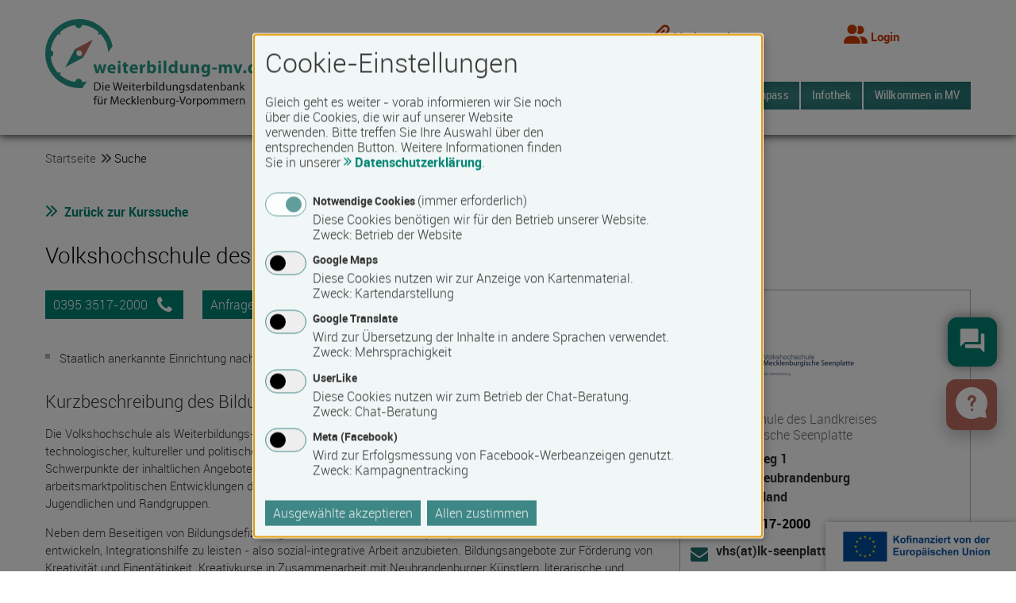

--- FILE ---
content_type: text/html; charset=UTF-8
request_url: https://www.weiterbildung-mv.de/supplier/detail/volkshochschule-des-landkreises-mecklenburgische-seenplatte/id:1916/mode:searchext/cs_id:340844/page:1
body_size: 9132
content:
<!DOCTYPE html>
<html lang="de"><head><title>Volkshochschule des Landkreises Mecklenburgische Seenplatte - Neubrandenburg - weiterbildung-mv.de</title><link rel="shortcut icon" href="/img/favicon/favicon.ico" type="image/x-icon"><link rel="apple-touch-icon" sizes="180x180" href="/img/favicon/apple-touch-icon.png"><link rel="icon" type="image/png" sizes="32x32" href="/img/favicon/favicon-32x32.png"><link rel="icon" type="image/png" sizes="16x16" href="/img/favicon/favicon-16x16.png"><link rel="mask-icon" href="/img/favicon/safari-pinned-tab.svg" color="#5bbad5"><meta http-equiv="X-UA-Compatible" content="IE=edge"><meta name="google-site-verification" content="POyU1Q-2YDw5sJknX_FqsT4WMhtTvJkl9JLW4923UoM" /><meta charset="UTF-8"><meta name="viewport" content="width=device-width, initial-scale=1.0, user-scalable=yes"><meta property="og:image" content="https://www.weiterbildung-mv.de/img/opengraph-logo-wib.png" /><link rel="stylesheet" media="screen" type="text/css" href="/css/bnmv.css?v=1764766526"><link rel="stylesheet" media="print" href="/css/print.css?v=1764766526"><meta name="description" content="Volkshochschule des Landkreises Mecklenburgische Seenplatte,Neubrandenburg, Die Volkshochschule als Weiterbildungs- und Kulturzentrum hält ein umfassendes ..." ><meta name="keywords" content="Volkshochschule des Landkreises Mecklenburgische Seenplatte,Neubrandenburg"><meta name="robots" content="index, follow" ><link rel="canonical" href="https://www.weiterbildung-mv.de/supplier/detail/volkshochschule-des-landkreises-mecklenburgische-seenplatte-neubrandenburg/id:1916" /><script type="text/plain" data-type="application/javascript" data-name="uslk">if (typeof(document.querySelectorAll("div.userlike-no-consent")[0]) !== "undefined") { (document.querySelectorAll("div.userlike-no-consent"))[0].style.display = "none"; }</script><script type="text/plain" data-type="application/javascript" data-name="uslk" data-async data-src="https://userlike-cdn-widgets.s3-eu-west-1.amazonaws.com/5826425ae324462896ef3d5f893bf1a10aacddb8d3f74fe4880e177dd1a8c365.js"></script><script type="text/plain" data-type="application/javascript" data-name="meta">
            !function(f,b,e,v,n,t,s)
            {if(f.fbq)return;n=f.fbq=function(){n.callMethod?
            n.callMethod.apply(n,arguments):n.queue.push(arguments)};
            if(!f._fbq)f._fbq=n;n.push=n;n.loaded=!0;n.version='2.0';
            n.queue=[];t=b.createElement(e);t.async=!0;
            t.src=v;s=b.getElementsByTagName(e)[0];
            s.parentNode.insertBefore(t,s)}(window, document,'script',
            'https://connect.facebook.net/en_US/fbevents.js');
            fbq('init', '1348895262335519');
            fbq('track', 'PageView');
        </script><script defer src="/js/klaro/bnmv.config.js"></script><script defer src="/js/klaro/klaro.js"></script></head>    <body>
    <div id="page">
                <a class="anker" id="seitenanfang"></a>
        <p class="hidden">
            <strong>Springe direkt zu:</strong> 
            <a class="anker" href="#contentnav">Hauptnavigation</a> | 
            <a class="anker" href="#content">Inhaltsbereich</a> | 
            <a class="anker" href="#search">Suchfunktion</a>
        </p>
        		<div class="wrapper">			    <header id="head" class="clearfix row fixed-header">
                <div class="header--inner">
            <div class="logo">
                <a class="logoimg" href="/">
                    <img src="/img/logo-wib.svg"  width="280" height="111" alt="Interner Link: Startseite weiterbildung-mv.de" title="Interner Link: Startseite weiterbildung-mv.de" />
                </a>
                <div class="printhead">
                    <img src="/img/logo-footer-eu.png" width="200" height="50" />
                </div>
            </div>

            <div class="navigation--wrapper">
                <div class="meta">
                    <nav aria-label="Meta" class="meta">
                        <ul>
                            <li class="list-item--mobilelogo">
                                <a class="logoimg mobile-logo" href="/">
                                    <img src="/img/logo-wib.svg"  width="140"  alt="Interner Link: Startseite weiterbildung-mv.de" title="Interner Link: Startseite weiterbildung-mv.de" />
                                </a>
                            </li>
                            <!--<li>
                                <a href="/">
                                    <i class="fas fa-home" aria-hidden="true"></i>
                                    <span>Home</span>
                                </a>
                            </li>-->
                            <li>
                                <a href="/notepad">
                                    <i class="fas fa-paperclip" aria-hidden="true"></i>
                                    <span class="notepad-text">Merkzettel</span>
                                </a>
                                                            </li>
                            <li>
                                <a href="/anmeldung" class="loggedin"><i class="fas fa-user-friends" aria-hidden="true"></i> <span>Login</span></a>                            </li>
                        </ul>
                    </nav>
                            <div class="toggle-lang btn-secondary" tabindex="0" style="display:none;"><i class="fas fa-globe-americas"></i><span class="sr-only">Sprachauswahl öffnen</span></div><div id="google_translate_element" style="display:none"></div>
        <script type="text/plain" data-type="application/javascript" data-name="gt">
            jQuery('div.toggle-lang').show();
            function googleTranslateElementInit() {
                new google.translate.TranslateElement({pageLanguage: 'de', includedLanguages: 'de,en,fr,ru,ar', layout: google.translate.TranslateElement.InlineLayout.SIMPLE, multilanguagePage: true}, 'google_translate_element');
            }
        </script><script type="text/plain" data-type="application/javascript" data-src="//translate.google.com/translate_a/element.js?cb=googleTranslateElementInit" data-name="gt"></script>
                    </div>
                <nav aria-label="Hauptmenü" class="mainnav"><a class="toggle ficon-navmobile"><span>Menü</span></a><div id="navigation" class="mainnavbar"><ul id="menubar1" role="menubar"><li role="none" class="has-nested"><a role="menuitem" aria-haspopup="true" aria-expanded="false" tabindex="0" href="#">Über weiterbildung-mv</a>
<ul class="is_nested" role="menu">
<li><a role="menuitem" tabindex="-1" href="https://www.weiterbildung-mv.de/ueber-weiterbildung-mv.php"><span>Das Portal</span></a></li>
<li><a role="menuitem" tabindex="-1" href="https://www.weiterbildung-mv.de/faq.php"><span>Fragen und Antworten</span></a></li>
<li><a role="menuitem" tabindex="-1" href="https://www.weiterbildung-mv.de/weiterbildungsberatung.php"><span>Weiterbildungsberatung</span></a></li>
<li><a role="menuitem" tabindex="-1" href="https://www.weiterbildung-mv.de/andere-ueber-weiterbildung-mv.php"><span>Andere über uns</span></a></li>
</ul></li><li role="none" class="has-nested"><a role="menuitem" aria-haspopup="true" aria-expanded="false" tabindex="0" href="#">Aktuelles</a>
<ul class="is_nested" role="menu">
<li><a role="menuitem" tabindex="-1" href="https://www.weiterbildung-mv.de/termine"><span>Termine</span></a></li>
<li><a role="menuitem" tabindex="-1" href="https://www.weiterbildung-mv.de/news/weiterbildung-wirtschaft-politik"><span>Nachrichten regional</span></a></li>
<li><a role="menuitem" tabindex="-1" href="https://www.weiterbildung-mv.de/news/weiterbildung-personalwesen"><span>Nachrichten überregional</span></a></li>
</ul></li><li role="none" class="has-nested active"><a role="menuitem" aria-haspopup="true" aria-expanded="false" tabindex="0" href="#">Suche</a>
<ul class="is_nested" role="menu">
<li><a role="menuitem" tabindex="-1" href="https://www.weiterbildung-mv.de/suche-kurse"><span>Kurse</span></a></li>
<li><a role="menuitem" tabindex="-1" href="https://www.weiterbildung-mv.de/suche-bildungsanbieter"><span>Bildungsanbieter</span></a></li>
<li><a role="menuitem" tabindex="-1" href="https://www.weiterbildung-mv.de/suche-dozenten-trainer"><span>Dozenten/Trainer</span></a></li>
</ul></li><li role="none" class="has-no-nested"><a role="menuitem" aria-haspopup="false" aria-expanded="false" tabindex="0" href="https://www.weiterbildung-mv.de/foerderkompass"><span>Förderkompass</span></a></li><li role="none" class="has-nested"><a role="menuitem" aria-haspopup="true" aria-expanded="false" tabindex="0" href="#">Infothek</a>
<ul class="is_nested" role="menu">
<li><a role="menuitem" tabindex="-1" href="https://www.weiterbildung-mv.de/weiterbildungsfoerderungsgesetz-mv.php"><span>Weiterbildungsförderung</span></a></li>
<li><a role="menuitem" tabindex="-1" href="https://www.weiterbildung-mv.de/qualitaet-weiterbildung.php"><span>Qualität in der Weiterbildung</span></a></li>
<li><a role="menuitem" tabindex="-1" href="https://www.weiterbildung-mv.de/hoeherqualifizierende-berufsbildung.php"><span>Höhere Berufsbildung</span></a></li>
<li><a role="menuitem" tabindex="-1" href="https://www.weiterbildung-mv.de/lernformen"><span>Lernformen</span></a></li>
<li><a role="menuitem" tabindex="-1" href="https://www.weiterbildung-mv.de/projekte-mv.php"><span>Projekte & Initiativen</span></a></li>
<li><a role="menuitem" tabindex="-1" href="https://www.weiterbildung-mv.de/linkbibliothek/index"><span>Link-Tipps</span></a></li>
<li><a role="menuitem" tabindex="-1" href="https://www.weiterbildung-mv.de/glossary/index"><span>Glossar</span></a></li>
</ul></li><li role="none" class="has-nested"><a role="menuitem" aria-haspopup="true" aria-expanded="false" tabindex="0" href="#">Willkommen in MV</a>
<ul class="is_nested" role="menu">
<li><a role="menuitem" tabindex="-1" href="https://www.weiterbildung-mv.de/neu-in-deutschland.php"><span>Neu in Deutschland?</span></a></li>
<li><a role="menuitem" tabindex="-1" href="https://www.weiterbildung-mv.de/neu-in-mv.php"><span>Neu in Mecklenburg-Vorpommern?</span></a></li>
</ul></li></ul></div><div class="mobile-nav"><ul class="nav navbar-nav mainmenu" id="mobile-menu-ul-0" data-responsive-menu="accordion medium-dropdown"><li class="has_child" data-uid="1"><span class="tochildren navigation-menu-item" data-show-element="mobile-menu-ul-1" data-hide-element="mobile-menu-ul-0"><span>Über weiterbildung-mv</span></span></li><li class="has_child" data-uid="18"><span class="tochildren navigation-menu-item" data-show-element="mobile-menu-ul-18" data-hide-element="mobile-menu-ul-0"><span>Aktuelles</span></span></li><li class="has_child active" data-uid="22"><span class="tochildren navigation-menu-item" data-show-element="mobile-menu-ul-22" data-hide-element="mobile-menu-ul-0"><span>Suche</span></span></li><li class="" data-uid="26"><a href="https://www.weiterbildung-mv.de/foerderkompass"><span>Förderkompass</span></a></li><li class="has_child" data-uid="30"><span class="tochildren navigation-menu-item" data-show-element="mobile-menu-ul-30" data-hide-element="mobile-menu-ul-0"><span>Infothek</span></span></li><li class="has_child" data-uid="302"><span class="tochildren navigation-menu-item" data-show-element="mobile-menu-ul-302" data-hide-element="mobile-menu-ul-0"><span>Willkommen in MV</span></span></li></ul><ul class="nav submenu" id="mobile-menu-ul-1" data-parent-title="Über weiterbildung-mv" data-parent-box-id="0"> <li  data-uid="335"><a href="https://www.weiterbildung-mv.de/ueber-weiterbildung-mv.php"><span>Das Portal</span></a></li> <li  data-uid="138"><a href="https://www.weiterbildung-mv.de/faq.php"><span>Fragen und Antworten</span></a></li> <li  data-uid="380"><a href="https://www.weiterbildung-mv.de/weiterbildungsberatung.php"><span>Weiterbildungsberatung</span></a></li> <li  data-uid="248"><a href="https://www.weiterbildung-mv.de/andere-ueber-weiterbildung-mv.php"><span>Andere über uns</span></a></li> </ul><ul class="nav submenu" id="mobile-menu-ul-18" data-parent-title="Aktuelles" data-parent-box-id="0"> <li  data-uid="38"><a href="https://www.weiterbildung-mv.de/termine"><span>Termine</span></a></li> <li  data-uid="42"><a href="https://www.weiterbildung-mv.de/news/weiterbildung-wirtschaft-politik"><span>Nachrichten regional</span></a></li> <li  data-uid="46"><a href="https://www.weiterbildung-mv.de/news/weiterbildung-personalwesen"><span>Nachrichten überregional</span></a></li> </ul><ul class="nav submenu" id="mobile-menu-ul-22" data-parent-title="Suche" data-parent-box-id="0"> <li  data-uid="50"><a href="https://www.weiterbildung-mv.de/suche-kurse"><span>Kurse</span></a></li> <li  data-uid="54"><a href="https://www.weiterbildung-mv.de/suche-bildungsanbieter"><span>Bildungsanbieter</span></a></li> <li  data-uid="58"><a href="https://www.weiterbildung-mv.de/suche-dozenten-trainer"><span>Dozenten/Trainer</span></a></li> </ul><ul class="nav submenu" id="mobile-menu-ul-30" data-parent-title="Infothek" data-parent-box-id="0"> <li  data-uid="322"><a href="https://www.weiterbildung-mv.de/weiterbildungsfoerderungsgesetz-mv.php"><span>Weiterbildungsförderung</span></a></li> <li  data-uid="255"><a href="https://www.weiterbildung-mv.de/qualitaet-weiterbildung.php"><span>Qualität in der Weiterbildung</span></a></li> <li  data-uid="394"><a href="https://www.weiterbildung-mv.de/hoeherqualifizierende-berufsbildung.php"><span>Höhere Berufsbildung</span></a></li> <li  data-uid="332"><a href="https://www.weiterbildung-mv.de/lernformen"><span>Lernformen</span></a></li> <li  data-uid="352"><a href="https://www.weiterbildung-mv.de/projekte-mv.php"><span>Projekte & Initiativen</span></a></li> <li  data-uid="126"><a href="https://www.weiterbildung-mv.de/linkbibliothek/index"><span>Link-Tipps</span></a></li> <li  data-uid="146"><a href="https://www.weiterbildung-mv.de/glossary/index"><span>Glossar</span></a></li> </ul><ul class="nav submenu" id="mobile-menu-ul-302" data-parent-title="Willkommen in MV" data-parent-box-id="0"> <li  data-uid="330"><a href="https://www.weiterbildung-mv.de/neu-in-deutschland.php"><span>Neu in Deutschland?</span></a></li> <li  data-uid="326"><a href="https://www.weiterbildung-mv.de/neu-in-mv.php"><span>Neu in Mecklenburg-Vorpommern?</span></a></li></ul></div></nav>                
            </div>
        </div>
            </header>
<nav class="breadcrumb" aria-label="Breadcrumb"><ol>
            <li><a href="/">Startseite</a></li><li><i class="fas fa-angle-double-right" aria-hidden="true"></i><span>Suche</span></li></ol></nav>            <main>


                                <div id="contentcontainer">                     <article>
                        <div id="content">                            <a id="contenttop" class="anker"></a>
                            <div class="contentelements">                                                                <!--googleoff: all--><noscript><div class="errormessage">Achtung! »JavaScript« ist deaktiviert. Es stehen Ihnen nicht alle Funktionen zur Verfügung!</div></noscript><!--googleon: all-->
                                <div class="detailview supplier" ><div class="topnav" ><a href="/search/backlink/listing/" rel="nofollow" class="ficon fpicto-arrowLeft">Zurück zur Kurssuche</a></div><h1  >Volkshochschule des Landkreises Mecklenburgische Seenplatte</h1><div class="d_leftcol" ><div class="btmenu" ><div id="phone_1916" ><a class="bms-btn js-tooltip-trigger" href="tel:039535172000"data-tooltip="716"><span class="bms-btn-span bms-btn-a-span">0395 3517-2000</span></a><div id="716" class="popover js-tooltip">
<div class="popover--body">Telefonisch Kontakt zum Bildungsanbieter aufnehmen.</div></div>
</div><div id="contact_3968" ><a href="/interaktiv/kontakt/index/a:3968" class="bms-btn js-tooltip-trigger" data-tooltip="40"><span class="bms-btn-span bms-btn-a-span">Anfragen</span></a><div id="40" class="popover js-tooltip">
<div class="popover--body">Online eine Anfrage an den Bildungsanbieter stellen.</div></div>
</div><div id="np_1916" ><a href="/supplier/notepad/id:1916/page:1/mode:detail" id="np_link_1916" onclick=" return false;" rel="nofollow" class="bms-btn btn-secondary bms-btn-light-blue bms-btn-full fbtn-note"><span data-tooltip="np_submit_1916" aria-describedby="np_submit_1916" class="js-tooltip-trigger" id="np_submit_1916" class="bms-btn-a-span bms-btn-span bms-btn-light-blue-span " id="np_submit_1916">Merken</span><div id="np_submit_1916" class="popover js-tooltip">
<div class="popover--body"><h4>Hilfe: Bildungsanbieter merken</h4>Bildungsanbieter auf den Merkzettel setzen.</div></div>
</a></div><div id="cscount_1916" ><a href="/search/listing/css:1916" class="bms-btn"><span class="bms-btn-span bms-btn-a-span">21 Kurse</span></a></div></div><div  ><ul ><li  >Staatlich anerkannte Einrichtung nach dem Weiter&shy;bildungs&shy;förderungs&shy;gesetz Mecklenburg-Vorpommern</li></ul></div><h2  ><!--UdmComment-->Kurzbeschreibung des Bildungsanbieters<!--/UdmComment--></h2><div  ><p>Die Volkshochschule als Weiterbildungs- und Kulturzentrum hält ein umfassendes Angebot an allgemeiner, beruflicher, technologischer, kultureller und politischer Weiterbildung. Sie befindet sich in kommunaler Trägerschaft. Schwerpunkte der inhaltlichen Angebote sind: berufsbezogene Weiterbildung, abgeleitet aus den aktuellen arbeitsmarktpolitischen Entwicklungen der Stadt und der Region; sprachliche Weiterbildung; Arbeit mit benachteiligten Jugendlichen und Randgruppen.</p>

<p>Neben dem Beseitigen von Bildungsdefiziten geht es auch darum, Lebensperspektiven für die Teilnehmer zu entwickeln, Integrationshilfe zu leisten - also sozial-integrative Arbeit anzubieten. Bildungsangebote zur Förderung von Kreativität und Eigentätigkeit. Kreativkurse in Zusammenarbeit mit Neubrandenburger Künstlern, literarische und musische Angebote gemeinsam mit dem Literaturzentrum und der Philharmonie sollen auch künftig durchgeführt werden.</p>

<p>Die Volkshochschule ist eine staatlich anerkannte Einrichtung der Weiterbildung. Sie ist Mitglied im Volkshochschulverband Mecklenburg-Vorpommern e. V.</p>

<p><b>Fachbereichsleiter: </b><br />
Magdalena Krokowski, Telefon 0395 3517-2002</p>

<p><b>Sekretariat und Verwaltung: </b><br />
Jana Wendt,<b> </b>Telefon 0395 3517 -2000</p>

<p><b>Sprechzeiten: </b><br />
Termine nach Vereinbarung</p>

<p><b>Sprechzeiten Sekretariat:</b><br />
dienstags und donnerstags von 09:00 bis 12:00 Uhr und von 13:00 bis 17:00 Uhr</p></div></div><div class="d_rightcol" ><div class="contactborder" ><div class="contact" ><h2  >Kontakt</h2><div class="css_logo" ><img loading="lazy" id="css_logo" alt="Volkshochschule des Landkreises Mecklenburgische Seenplatte" title="Volkshochschule des Landkreises Mecklenburgische Seenplatte" src="https://www.weiterbildung-mv.de/data/1916/logo/volkshochschule-des-landkreises-mecklenburgische-seenplatte-geschaeftsstelle-neubrandenburg.jpg" /></div><h3  >Volkshochschule des Landkreises Mecklenburgische Seenplatte</h3><dl ><dt class="contact-term-address" title="Postanschrift" ><span class="sr-only">Postanschrift</span></dt><dd class="anschrift" >Bienenweg 1<br />17033 Neubrandenburg<br />Deutschland</dd><dt class="hidden" title="Google Maps" ><span >Google Maps</span></dt><dd class="googlemaps hidden" >&nbsp;</dd><dt class="contact-term-phone" title="Telefon" ><span class="sr-only">Telefon</span></dt><dd class="telefon" ><a href="tel:039535172000">0395 3517-2000</a></dd><dt class="contact-term-email" title="E-Mail" ><span class="sr-only">E-Mail</span></dt><dd class="email" ><span>vhs(at)lk-seenplatte.de</span><a rel="nofollow" href="/interaktiv/kontakt/index/a:3968">Kontaktformular</a></dd><dt class="contact-term-web" title="Internet" ><span class="sr-only">Internet</span></dt><dd class="www" ><span class="hidden">cssa:3968</span><a rel="nofollow" href="https://www.weiterbildung-mv.de/kontakt/websiteRequest/cssa:3968" target="_blank">https://www.vhs-mse.de</a></dd></dl><span class="fixfloat"></span></div></div><div class="contactborder" ><div class="contact" ><h2  >Weitere Kontakte</h2><h3  >Volkshochschule des Landkreises Mecklenburgische Seenplatte - Außenstelle Demmin</h3><dl ><dt class="contact-term-address" title="Postanschrift" ><span class="sr-only">Postanschrift</span></dt><dd class="anschrift" >Saarstraße 22 d<br />17109 Demmin<br />Deutschland</dd><dt class="contact-term-phone" title="Telefon" ><span class="sr-only">Telefon</span></dt><dd class="telefon" ><a href="tel:03998223907">03998 223907</a></dd><dt class="contact-term-fax" title="Fax" ><span class="sr-only">Fax</span></dt><dd class="fax" >03998 2585863</dd><dt class="contact-term-email" title="E-Mail" ><span class="sr-only">E-Mail</span></dt><dd class="email" ><span>vhs(at)lk-seenplatte.de</span><a rel="nofollow" href="/interaktiv/kontakt/index/a:385262">Kontaktformular</a></dd></dl><h3  >Volkshochschule des Landkreises Mecklenburgische Seenplatte - Außenstelle Neustrelitz</h3><dl ><dt class="contact-term-address" title="Postanschrift" ><span class="sr-only">Postanschrift</span></dt><dd class="anschrift" >Hittenkoferstraße 28<br />17235 Neustrelitz<br />Deutschland</dd><dt class="contact-term-phone" title="Telefon" ><span class="sr-only">Telefon</span></dt><dd class="telefon" ><a href="tel:03981205262">03981 205262</a></dd><dt class="contact-term-fax" title="Fax" ><span class="sr-only">Fax</span></dt><dd class="fax" >03981 205505</dd><dt class="contact-term-email" title="E-Mail" ><span class="sr-only">E-Mail</span></dt><dd class="email" ><span>gabriele.maschitzke(at)lk-seenplatte.de</span><a rel="nofollow" href="/interaktiv/kontakt/index/a:385263">Kontaktformular</a></dd></dl><h3  >Volkshochschule des Landkreises Mecklenburgische Seenplatte - Außenstelle Waren</h3><dl ><dt class="contact-term-address" title="Postanschrift" ><span class="sr-only">Postanschrift</span></dt><dd class="anschrift" >Güstrower Straße 11<br />17192 Waren<br />Deutschland</dd><dt class="contact-term-phone" title="Telefon" ><span class="sr-only">Telefon</span></dt><dd class="telefon" ><a href="tel:03991125617">03991 125617</a></dd><dt class="contact-term-fax" title="Fax" ><span class="sr-only">Fax</span></dt><dd class="fax" >03991 180279</dd><dt class="contact-term-email" title="E-Mail" ><span class="sr-only">E-Mail</span></dt><dd class="email" ><span>steffi.ruethnick(at)lk-seenplatte.de</span><a rel="nofollow" href="/interaktiv/kontakt/index/a:385264">Kontaktformular</a></dd></dl><span class="fixfloat"></span></div></div></div><span class="fixfloat"></span></div>                                <div class="contentfooter">
    <div class="content--footer-useractions">
        <a tabindex="0" rel="nofollow" href="#seitenanfang"
           class="ficon ficon-large bms-ft-arrowTop"><span>Seitenanfang</span></a>
    </div>
        <div class="content--footer-social-actionbar flex"  style="align-items: flex-start">
        <h2 class="headline--h4" style="margin: 0">Empfehlen</h2>
        <ul class="content--footer-social-actions flex">
            <li class="social-actions--item">
                <a href="https://www.xing.com/app/user?op=share;url=https://www.weiterbildung-mv.de/supplier/detail/volkshochschule-des-landkreises-mecklenburgische-seenplatte/id:1916/mode:searchext/cs_id:340844/page:1" target="_blank" title="Seite auf Xing teilen">
                    <i class="icon fab fa-xing"></i>
                    <span class="sr-only">Seite auf Xing teilen</span>
                </a>
            </li>
            <li class="social-actions--item">
                <a href="https://www.linkedin.com/sharing/share-offsite/?url=https://www.weiterbildung-mv.de/supplier/detail/volkshochschule-des-landkreises-mecklenburgische-seenplatte/id:1916/mode:searchext/cs_id:340844/page:1" target="_blank" title="Seite auf LinkedIn teilen">
                    <i class="icon fab fa-linkedin-in"></i>
                    <span class="sr-only">Seite auf LinkedIn teilen</span>
                </a>
            </li>
            <li class="social-actions--item">
                <a href="https://www.facebook.com/sharer/sharer.php?u=https://www.weiterbildung-mv.de/supplier/detail/volkshochschule-des-landkreises-mecklenburgische-seenplatte/id:1916/mode:searchext/cs_id:340844/page:1" target="_blank" title="Seite auf Facebook teilen">
                    <i class="icon fab fa-facebook"></i>
                    <span class="sr-only">Seite auf Facebook teilen</span>
                </a>
            </li>
            <li class="social-actions--item">
                <a href="https://twitter.com/intent/tweet?source=webclient&url=https://www.weiterbildung-mv.de/supplier/detail/volkshochschule-des-landkreises-mecklenburgische-seenplatte/id:1916/mode:searchext/cs_id:340844/page:1" target="_blank" title="Seite auf X teilen">
                    <i class="fa-brands fa-x-twitter"></i>
                    <span class="sr-only">Seite auf X teilen</span>
                </a>
            </li>
            <li class="social-actions--item">
                <button class="btn copy--link" title="Link kopieren">
                    <i class="fas fa-link"></i>
                    <span class="sr-only">Link kopieren</span>
                </button>
            </li>
        </ul>
    </div>
    <div class="content--footer-social-actionbar content--footer-social-followbar flex" style="align-items: flex-start; justify-content: flex-end">
        <h2 class="headline--h4" style="margin: 0">Folgen</h2>
        <ul class="content--footer-social-actions content--footer-social-follow">
            <li class="social-actions--item social-follow--item">
                <a href="https://www.facebook.com/weiterbildung-mvde-216258581721859/" target="_blank" title="Weiterbildung MV auf Facebook folgen">
                    <i class="icon fab fa-facebook"></i>
                    <span class="sr-only">Weiterbildung MV auf Facebook folgen</span>
                </a>
            </li>
            <li class="social-actions--item social-follow--item">
                <a href="https://www.instagram.com/weiterbildungmv" target="_blank" title="Weiterbildung MV auf Instagram folgen">
                    <i class="icon fab fa-instagram"></i>
                    <span class="sr-only">Weiterbildung MV auf Instagram folgen</span>
                </a>
            </li>
        </ul>
    </div>
</div>
<div class="message-bar" id="message-bar" style="display: none;">
    <div class="message-bar--wrapper">
        <i class="icon fas fa-check"></i>
        <div class="message-bar--content">
            <h2 class="headline--h4">Link kopiert</h2>
            <p>Die Artikel-URL wurde erfolgreich in Ihrer Zwischenablage gespeichert.</p>
        </div>
    </div>
</div>
                                                            </div>                        </div>                    </article>

                                    </div>            </main>

		</div>
		<footer>
        <nav class="meta">
<!--        <div class="content--footer-social-actionbar content--footer-social-followbar">-->
<!--            <ul class="content--footer-social-follow">-->
<!--                <li class="social-follow--item">-->
<!--                    <h4>Folgen</h4>-->
<!--                </li>-->
<!--                <li class="social-follow--item">-->
<!--                    <a href="https://www.facebook.com/weiterbildung-mvde-216258581721859/" target="_blank">-->
<!--                        <i class="icon fab fa-facebook"></i>-->
<!--                        <span class="sr-only">Weiterbildung MV auf Facebook folgen</span>-->
<!--                    </a>-->
<!--                </li>-->
<!--                <li class="social-follow--item">-->
<!--                    <a href="https://www.instagram.de/weiterbildung-mvde/" target="_blank">-->
<!--                        <i class="icon fab fa-instagram"></i>-->
<!--                        <span class="sr-only">Weiterbildung MV auf Instagram folgen</span>-->
<!--                    </a>-->
<!--                </li>-->
<!--            </ul>-->
<!--        </div>-->
        <ul>
            <li>
                <a href="/kontakt/index">Kontakt</a>
            </li>
            <li>
                <a href="/impressum.php">Impressum</a>
            </li>
            <li>
                <a href="/datenschutz.php">Datenschutz</a>
            </li>
            <li>
                <a href="/barrierefreiheit.php">Barrierefreiheit</a>
            </li>
        </ul>
    </nav>
        <div class="footertext">Verein zur Förderung der Weiterbildungs-Information und Beratung - WIB - e.V.<br>Baustraße 7a · 19061 Schwerin · 0385 64682-0</div>
                <div class="badge noprint">
                <div class="extlogos">
                 <span class="eu">
                     <img src="/img/logo-footer-eu.png" width="198" height="41" alt="EUROPÄISCHE UNION Europäischer Sozialfonds" title="EUROPÄISCHE UNION Europäischer Sozialfonds" />
                 </span>
                </div>
            </div>
          </footer>

<script>
    document.addEventListener('DOMContentLoaded', function () {
        const observer = new MutationObserver(() => {
            const klaroModal = document.querySelector('.klaro .cm-modal');
            if (klaroModal && klaroModal.offsetParent !== null) {
                klaroModal.setAttribute('tabindex', '-1');
                klaroModal.focus();
                observer.disconnect();
            }
        });

        observer.observe(document.body, { childList: true, subtree: true });
    });
</script>
	</div>
	<script>var _paq = _paq || [];
        _paq.push(['trackPageView']);
        _paq.push(['enableLinkTracking']);
        (function() {
          var u='//tracking.weiterbildung-mv.de/';
          _paq.push(['setTrackerUrl', u+'piwik.php']);
          _paq.push(['setSiteId', '3']);
          var d=document, g=d.createElement('script'), s=d.getElementsByTagName('script')[0];
          g.type='text/javascript'; g.async=true; g.defer=true; g.src=u+'piwik.js'; s.parentNode.insertBefore(g,s);
        })();</script><noscript><p><img src="//tracking.weiterbildung-mv.de/piwik.php?idsite=3" style="border:0;" alt="" /></p></noscript><script src="/js/bnmv.min.js?v=1754996262"></script><script src="/js/bnmv-components.js?v=1761209558"></script><script>//<![CDATA[
self.ajaxDetailNotepadLoading=function(id){var np_a=jQuery('#np_link_'+id);var np_link=jQuery('#np_submit_'+id);np_a.addClass('fbtn-ajax');if(np_link[0].tagName=='SPAN'){np_link.parent()[0].setAttribute('href','#');np_link.addClass('bms-btn-disabled-span');np_link.parent().addClass('bms-btn-disabled');}else{np_link[0].setAttribute('href','#');jQuery('#submit_'+id+':only-child').addClass('bms-btn-disabled');}}
function korund_klaro_show_map(){jQuery("dd.googlemaps").removeClass("hidden");jQuery("dd.googlemaps").html("<a href=\"https://www.weiterbildung-mv.de/seeker/google_static_map/address:Bienenweg+1%2C+17033%2C+Neubrandenburg\" id=\"google_maps\" class=\"fancybox\"><img class=\"google_maps\" alt=\"Karte vergr&ouml;&szlig;ern\" src=\"https://maps.google.com/maps/api/staticmap?zoom=14&amp;size=240x120&amp;maptype=roadmap&amp;markers=size:small%7Ccolor:red%7CBienenweg%201%2C%2017033%2C%20Neubrandenburg%2C%20Deutschland&amp;sensor=false&amp;center=Bienenweg%201%2C%2017033%2C%20Neubrandenburg%2C%20Deutschland&amp;key=AIzaSyCcsYpOMJOBhbizfcOqdXJJg05Hzf6_NKA\" /></a>");}
function korundCopyToClipboard(){var messageBar=document.getElementById("message-bar");var inputc=document.body.appendChild(document.createElement("input"));inputc.value="https://www.weiterbildung-mv.de/supplier/detail/volkshochschule-des-landkreises-mecklenburgische-seenplatte/id:1916/mode:searchext/cs_id:340844/page:1";inputc.focus();inputc.select();document.execCommand("copy");inputc.parentNode.removeChild(inputc);messageBar.style.display="block";setTimeout(function(){messageBar.style.display="none";},4000);}
jQuery(document).ready(function($){$('#np_link_1916').bind('click',function(){ajaxDetailNotepadLoading('1916');$.ajax({async:true,type:'post',complete:function(request,json){$('#np_1916').html(request.responseText);fetch("https://www.weiterbildung-mv.de/notepad/count").then(function(response){return response.json();}).then(function(notepad){jQuery(".notepad-count").remove();if(notepad.count>0)jQuery(".notepad-text").append("<span class=\"notepad-count\">"+notepad.count+"</span>");});},url:'/supplier/notepad/id:1916/page:1/mode:detail'})})
$('a.fancybox').fancybox({'type':'iframe','overlayShow':true,'width':695,'height':594,'margin':0,'padding':0,'scrolling':'no','autoSize':false,'hideOnOverlayClick':false});fetch("https://www.weiterbildung-mv.de/notepad/count").then(function(response){return response.json();}).then(function(notepad){if(notepad.count>0)jQuery(".notepad-text").append("<span class=\"notepad-count\">"+notepad.count+"</span>");});var menubar=new Menubar(document.getElementById('menubar1'));menubar.init();jQuery(".copy--link").bind("click",function(){korundCopyToClipboard();})});
//]]></script>
<div class="beratungsangebot">
    <div class="beratungsangebot--wrapper">
        <details>
            <summary tabindex="0">
                <div class="open-detail">
                    <i aria-hidden="true" role="presentation">
                        <svg width="38" height="37" viewBox="0 0 38 37" fill="none" xmlns="http://www.w3.org/2000/svg">
                            <path fill-rule="evenodd" clip-rule="evenodd" d="M32.688 9.375h-3.042v13.688H9.875v3.041c0 .837.684 1.521 1.52 1.521h16.73l6.083 6.083V10.896c0-.837-.684-1.521-1.52-1.521z" fill="#fff"/>
                            <path fill-rule="evenodd" clip-rule="evenodd" d="M26.604 18.5V4.812c0-.836-.684-1.52-1.52-1.52H5.311c-.836 0-1.52.684-1.52 1.52v21.292l6.083-6.083h15.208c.837 0 1.521-.685 1.521-1.521z" fill="#fff"/>
                        </svg>
                    </i>
                    <span class="sr-only">Kontaktdaten öffnen</span>
                </div>
                <div class="close-detail">
                    <i class="fas fa-times" aria-hidden="true" role="presentation"></i>
                    <span class="sr-only">Beratungsangebot schließen</span>
                </div>
            </summary>
            <div class="beratungsangebot-content">
                <h2>Gut beraten</h2>
                <dl>
                    <dt class="phone"><i aria-hidden="true" role="presentation">
                            <svg width="46" height="47" viewBox="0 0 46 47" fill="none" xmlns="http://www.w3.org/2000/svg">
                                <path fill-rule="evenodd" clip-rule="evenodd" d="M38.333 30.208c-2.395 0-4.695-.383-6.842-1.092a1.956 1.956 0 0 0-1.955.46l-4.217 4.216a28.893 28.893 0 0 1-12.63-12.611l4.216-4.236c.537-.518.69-1.265.48-1.936a21.773 21.773 0 0 1-1.093-6.842 1.922 1.922 0 0 0-1.917-1.917H7.667A1.922 1.922 0 0 0 5.75 8.167c0 17.997 14.586 32.583 32.583 32.583a1.922 1.922 0 0 0 1.917-1.917v-6.708a1.922 1.922 0 0 0-1.917-1.917zM23 6.25v19.167l5.75-5.75h11.5V6.25H23z" fill="#fff"/>
                            </svg>
                        </i></dt>
                    <dd>Rufen Sie uns an: <br><a href="tel:03856468212">0385 64682-12</a></dd>
                    <dt class="mail"><i aria-hidden="true" role="presentation">
                            <svg width="46" height="46" viewBox="0 0 46 46" fill="none" xmlns="http://www.w3.org/2000/svg">
                                <mask id="275i1chsca" style="mask-type:alpha" maskUnits="userSpaceOnUse" x="3" y="7" width="40" height="32">
                                    <path fill-rule="evenodd" clip-rule="evenodd" d="M38.333 7.667H7.667c-2.109 0-3.815 1.725-3.815 3.833l-.019 23a3.845 3.845 0 0 0 3.834 3.833h30.666a3.845 3.845 0 0 0 3.834-3.833v-23a3.845 3.845 0 0 0-3.834-3.833zm0 7.666L23 24.917 7.667 15.333V11.5L23 21.083 38.333 11.5v3.833z" fill="#fff"/>
                                </mask>
                                <g mask="url(#275i1chsca)">
                                    <path fill="#fff" d="M-24.917-24.917h95.833v95.833h-95.833z"/>
                                    <mask id="pazwlj0fgb" style="mask-type:alpha" maskUnits="userSpaceOnUse" x="-25" y="-25" width="96" height="96">
                                        <path fill="#fff" d="M-24.917-24.917h95.833v95.833h-95.833z"/>
                                    </mask>
                                </g>
                            </svg>

                        </i></dt>
                    <dd>Schreiben Sie uns:<a href="mailto:beratung@weiterbildung-mv.de">beratung@weiterbildung-mv.de</a></dd>
                </dl>
            </div>
        </details>


    </div>
</div><!--googleoff: all--><div class="userlike-no-consent">
    <a href="/chat-beratung.php"><svg width="1em" height="1em" viewBox="0 0 40 40" fill="none" class="frame-1b1vewm"><path fill-rule="evenodd" clip-rule="evenodd" d="M37.4 30.7c-.1-.5 0-.9.2-1.4 1.5-2.8 2.3-6 2.3-9.4C40 9 31 0 20 0 9 0 0 9 0 20s9 20 20 20c3.3 0 6.5-.9 9.4-2.3.4-.2.9-.3 1.4-.2l6.8 1.3c.7.1 1.3-.5 1.2-1.2l-1.4-6.9zm-20.7-14c.9 0 1.7-.7 1.7-1.6 0-.7.3-1.2 1-1.7.3-.2.7-.2 1-.2.7 0 1.4.3 1.8 1 .2.4.3.9.2 1.3-.1.4-.5.9-1 1.2-1.7.9-2.8 2.6-2.8 4.4v1.8c0 .9.8 1.6 1.7 1.6.9 0 1.7-.7 1.7-1.6v-1.8c0-.7.3-1.3 1-1.7 1.4-.7 2.3-1.9 2.7-3.2.3-1.2.1-2.6-.6-3.7-1.6-2.4-5-3.2-7.6-1.8-1.5 1.1-2.5 2.7-2.5 4.5 0 .9.8 1.5 1.7 1.5zm2.2 11.9c0-.9.7-1.6 1.6-1.6.9 0 1.6.7 1.6 1.6 0 .9-.7 1.6-1.6 1.6-.9 0-1.6-.7-1.6-1.6z" fill="currentColor"></path></svg></a>
</div>

</body><!--googleon: all--></html>